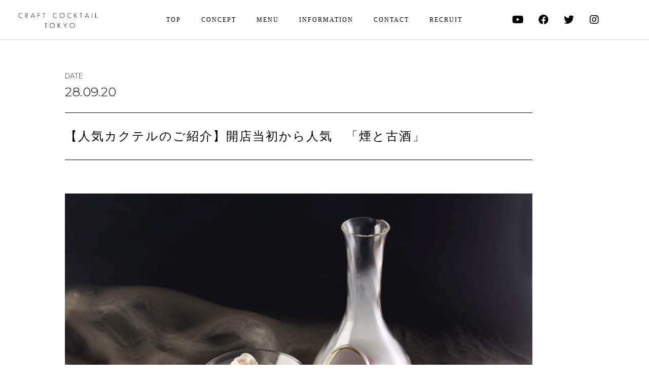

--- FILE ---
content_type: text/html; charset=UTF-8
request_url: https://craftcocktail.jp/blog/%E3%80%90%E4%BA%BA%E6%B0%97%E3%82%AB%E3%82%AF%E3%83%86%E3%83%AB%E3%81%AE%E3%81%94%E7%B4%B9%E4%BB%8B%E3%80%91%E9%96%8B%E5%BA%97%E5%BD%93%E5%88%9D%E3%81%8B%E3%82%89%E4%BA%BA%E6%B0%97%E3%80%80%E3%80%8C/
body_size: 11096
content:
<!doctype html>
<html lang="ja">
<head>
	<meta charset="UTF-8">
		<meta name="viewport" content="width=device-width, initial-scale=1">
	<link rel="profile" href="http://gmpg.org/xfn/11">
	<title>【人気カクテルのご紹介】開店当初から人気　「煙と古酒」 &#8211; 進化系創作カクテルバーCRAFT COCKTAIL TOKYO（クラフトカクテルトーキョー）</title>
<link rel='dns-prefetch' href='//s.w.org' />
<link rel="alternate" type="application/rss+xml" title="進化系創作カクテルバーCRAFT COCKTAIL TOKYO（クラフトカクテルトーキョー） &raquo; フィード" href="https://craftcocktail.jp/feed/" />
<link rel="alternate" type="application/rss+xml" title="進化系創作カクテルバーCRAFT COCKTAIL TOKYO（クラフトカクテルトーキョー） &raquo; コメントフィード" href="https://craftcocktail.jp/comments/feed/" />
<link rel="alternate" type="application/rss+xml" title="進化系創作カクテルバーCRAFT COCKTAIL TOKYO（クラフトカクテルトーキョー） &raquo; 【人気カクテルのご紹介】開店当初から人気　「煙と古酒」 のコメントのフィード" href="https://craftcocktail.jp/blog/%e3%80%90%e4%ba%ba%e6%b0%97%e3%82%ab%e3%82%af%e3%83%86%e3%83%ab%e3%81%ae%e3%81%94%e7%b4%b9%e4%bb%8b%e3%80%91%e9%96%8b%e5%ba%97%e5%bd%93%e5%88%9d%e3%81%8b%e3%82%89%e4%ba%ba%e6%b0%97%e3%80%80%e3%80%8c/feed/" />
		<script type="text/javascript">
			window._wpemojiSettings = {"baseUrl":"https:\/\/s.w.org\/images\/core\/emoji\/13.0.0\/72x72\/","ext":".png","svgUrl":"https:\/\/s.w.org\/images\/core\/emoji\/13.0.0\/svg\/","svgExt":".svg","source":{"concatemoji":"https:\/\/craftcocktail.jp\/wp-includes\/js\/wp-emoji-release.min.js?ver=5.5.17"}};
			!function(e,a,t){var n,r,o,i=a.createElement("canvas"),p=i.getContext&&i.getContext("2d");function s(e,t){var a=String.fromCharCode;p.clearRect(0,0,i.width,i.height),p.fillText(a.apply(this,e),0,0);e=i.toDataURL();return p.clearRect(0,0,i.width,i.height),p.fillText(a.apply(this,t),0,0),e===i.toDataURL()}function c(e){var t=a.createElement("script");t.src=e,t.defer=t.type="text/javascript",a.getElementsByTagName("head")[0].appendChild(t)}for(o=Array("flag","emoji"),t.supports={everything:!0,everythingExceptFlag:!0},r=0;r<o.length;r++)t.supports[o[r]]=function(e){if(!p||!p.fillText)return!1;switch(p.textBaseline="top",p.font="600 32px Arial",e){case"flag":return s([127987,65039,8205,9895,65039],[127987,65039,8203,9895,65039])?!1:!s([55356,56826,55356,56819],[55356,56826,8203,55356,56819])&&!s([55356,57332,56128,56423,56128,56418,56128,56421,56128,56430,56128,56423,56128,56447],[55356,57332,8203,56128,56423,8203,56128,56418,8203,56128,56421,8203,56128,56430,8203,56128,56423,8203,56128,56447]);case"emoji":return!s([55357,56424,8205,55356,57212],[55357,56424,8203,55356,57212])}return!1}(o[r]),t.supports.everything=t.supports.everything&&t.supports[o[r]],"flag"!==o[r]&&(t.supports.everythingExceptFlag=t.supports.everythingExceptFlag&&t.supports[o[r]]);t.supports.everythingExceptFlag=t.supports.everythingExceptFlag&&!t.supports.flag,t.DOMReady=!1,t.readyCallback=function(){t.DOMReady=!0},t.supports.everything||(n=function(){t.readyCallback()},a.addEventListener?(a.addEventListener("DOMContentLoaded",n,!1),e.addEventListener("load",n,!1)):(e.attachEvent("onload",n),a.attachEvent("onreadystatechange",function(){"complete"===a.readyState&&t.readyCallback()})),(n=t.source||{}).concatemoji?c(n.concatemoji):n.wpemoji&&n.twemoji&&(c(n.twemoji),c(n.wpemoji)))}(window,document,window._wpemojiSettings);
		</script>
		<style type="text/css">
img.wp-smiley,
img.emoji {
	display: inline !important;
	border: none !important;
	box-shadow: none !important;
	height: 1em !important;
	width: 1em !important;
	margin: 0 .07em !important;
	vertical-align: -0.1em !important;
	background: none !important;
	padding: 0 !important;
}
</style>
	<link rel='stylesheet' id='sb_instagram_styles-css'  href='https://craftcocktail.jp/wp-content/plugins/instagram-feed/css/sbi-styles.min.css?ver=2.5.4' type='text/css' media='all' />
<link rel='stylesheet' id='wp-block-library-css'  href='https://craftcocktail.jp/wp-includes/css/dist/block-library/style.min.css?ver=5.5.17' type='text/css' media='all' />
<link rel='stylesheet' id='contact-form-7-css'  href='https://craftcocktail.jp/wp-content/plugins/contact-form-7/includes/css/styles.css?ver=5.4.1' type='text/css' media='all' />
<link rel='stylesheet' id='wp-pagenavi-css'  href='https://craftcocktail.jp/wp-content/plugins/wp-pagenavi/pagenavi-css.css?ver=2.70' type='text/css' media='all' />
<link rel='stylesheet' id='hello-elementor-css'  href='https://craftcocktail.jp/wp-content/themes/hello-elementor/style.min.css?ver=2.2.0' type='text/css' media='all' />
<link rel='stylesheet' id='hello-elementor-theme-style-css'  href='https://craftcocktail.jp/wp-content/themes/hello-elementor/theme.min.css?ver=2.2.0' type='text/css' media='all' />
<link rel='stylesheet' id='elementor-icons-css'  href='https://craftcocktail.jp/wp-content/plugins/elementor/assets/lib/eicons/css/elementor-icons.min.css?ver=5.9.1' type='text/css' media='all' />
<link rel='stylesheet' id='elementor-animations-css'  href='https://craftcocktail.jp/wp-content/plugins/elementor/assets/lib/animations/animations.min.css?ver=3.0.14' type='text/css' media='all' />
<link rel='stylesheet' id='elementor-frontend-legacy-css'  href='https://craftcocktail.jp/wp-content/plugins/elementor/assets/css/frontend-legacy.min.css?ver=3.0.14' type='text/css' media='all' />
<link rel='stylesheet' id='elementor-frontend-css'  href='https://craftcocktail.jp/wp-content/plugins/elementor/assets/css/frontend.min.css?ver=3.0.14' type='text/css' media='all' />
<link rel='stylesheet' id='elementor-post-4495-css'  href='https://craftcocktail.jp/wp-content/uploads/elementor/css/post-4495.css?ver=1606440200' type='text/css' media='all' />
<link rel='stylesheet' id='elementor-pro-css'  href='https://craftcocktail.jp/wp-content/plugins/elementor-pro/assets/css/frontend.min.css?ver=3.0.8' type='text/css' media='all' />
<link rel='stylesheet' id='elementor-global-css'  href='https://craftcocktail.jp/wp-content/uploads/elementor/css/global.css?ver=1606440200' type='text/css' media='all' />
<link rel='stylesheet' id='elementor-post-4610-css'  href='https://craftcocktail.jp/wp-content/uploads/elementor/css/post-4610.css?ver=1606440200' type='text/css' media='all' />
<link rel='stylesheet' id='elementor-post-4906-css'  href='https://craftcocktail.jp/wp-content/uploads/elementor/css/post-4906.css?ver=1634641689' type='text/css' media='all' />
<link rel='stylesheet' id='elementor-post-4797-css'  href='https://craftcocktail.jp/wp-content/uploads/elementor/css/post-4797.css?ver=1606441597' type='text/css' media='all' />
<link rel='stylesheet' id='google-fonts-1-css'  href='https://fonts.googleapis.com/css?family=Roboto%3A100%2C100italic%2C200%2C200italic%2C300%2C300italic%2C400%2C400italic%2C500%2C500italic%2C600%2C600italic%2C700%2C700italic%2C800%2C800italic%2C900%2C900italic%7CRoboto+Slab%3A100%2C100italic%2C200%2C200italic%2C300%2C300italic%2C400%2C400italic%2C500%2C500italic%2C600%2C600italic%2C700%2C700italic%2C800%2C800italic%2C900%2C900italic%7CMontserrat%3A100%2C100italic%2C200%2C200italic%2C300%2C300italic%2C400%2C400italic%2C500%2C500italic%2C600%2C600italic%2C700%2C700italic%2C800%2C800italic%2C900%2C900italic&#038;ver=5.5.17' type='text/css' media='all' />
<link rel='stylesheet' id='elementor-icons-shared-0-css'  href='https://craftcocktail.jp/wp-content/plugins/elementor/assets/lib/font-awesome/css/fontawesome.min.css?ver=5.12.0' type='text/css' media='all' />
<link rel='stylesheet' id='elementor-icons-fa-brands-css'  href='https://craftcocktail.jp/wp-content/plugins/elementor/assets/lib/font-awesome/css/brands.min.css?ver=5.12.0' type='text/css' media='all' />
<link rel="https://api.w.org/" href="https://craftcocktail.jp/wp-json/" /><link rel="alternate" type="application/json" href="https://craftcocktail.jp/wp-json/wp/v2/posts/3471" /><link rel="EditURI" type="application/rsd+xml" title="RSD" href="https://craftcocktail.jp/xmlrpc.php?rsd" />
<link rel="wlwmanifest" type="application/wlwmanifest+xml" href="https://craftcocktail.jp/wp-includes/wlwmanifest.xml" /> 
<link rel='prev' title='【新宿店】臨時休業のお知らせ' href='https://craftcocktail.jp/blog/%e3%80%90%e6%96%b0%e5%ae%bf%e5%ba%97%e3%80%91%e8%87%a8%e6%99%82%e4%bc%91%e6%a5%ad%e3%81%ae%e3%81%8a%e7%9f%a5%e3%82%89%e3%81%9b/' />
<link rel='next' title='秋の学割キャンペーンスタート' href='https://craftcocktail.jp/blog/%e7%a7%8b%e3%81%ae%e5%ad%a6%e5%89%b2%e3%82%ad%e3%83%a3%e3%83%b3%e3%83%9a%e3%83%bc%e3%83%b3%e3%82%b9%e3%82%bf%e3%83%bc%e3%83%88/' />
<meta name="generator" content="WordPress 5.5.17" />
<link rel="canonical" href="https://craftcocktail.jp/blog/%e3%80%90%e4%ba%ba%e6%b0%97%e3%82%ab%e3%82%af%e3%83%86%e3%83%ab%e3%81%ae%e3%81%94%e7%b4%b9%e4%bb%8b%e3%80%91%e9%96%8b%e5%ba%97%e5%bd%93%e5%88%9d%e3%81%8b%e3%82%89%e4%ba%ba%e6%b0%97%e3%80%80%e3%80%8c/" />
<link rel='shortlink' href='https://craftcocktail.jp/?p=3471' />
<link rel="alternate" type="application/json+oembed" href="https://craftcocktail.jp/wp-json/oembed/1.0/embed?url=https%3A%2F%2Fcraftcocktail.jp%2Fblog%2F%25e3%2580%2590%25e4%25ba%25ba%25e6%25b0%2597%25e3%2582%25ab%25e3%2582%25af%25e3%2583%2586%25e3%2583%25ab%25e3%2581%25ae%25e3%2581%2594%25e7%25b4%25b9%25e4%25bb%258b%25e3%2580%2591%25e9%2596%258b%25e5%25ba%2597%25e5%25bd%2593%25e5%2588%259d%25e3%2581%258b%25e3%2582%2589%25e4%25ba%25ba%25e6%25b0%2597%25e3%2580%2580%25e3%2580%258c%2F" />
<link rel="alternate" type="text/xml+oembed" href="https://craftcocktail.jp/wp-json/oembed/1.0/embed?url=https%3A%2F%2Fcraftcocktail.jp%2Fblog%2F%25e3%2580%2590%25e4%25ba%25ba%25e6%25b0%2597%25e3%2582%25ab%25e3%2582%25af%25e3%2583%2586%25e3%2583%25ab%25e3%2581%25ae%25e3%2581%2594%25e7%25b4%25b9%25e4%25bb%258b%25e3%2580%2591%25e9%2596%258b%25e5%25ba%2597%25e5%25bd%2593%25e5%2588%259d%25e3%2581%258b%25e3%2582%2589%25e4%25ba%25ba%25e6%25b0%2597%25e3%2580%2580%25e3%2580%258c%2F&#038;format=xml" />
<meta name="generator" content="Site Kit by Google 1.33.0" /><!-- Google Tag Manager added by Site Kit -->
<script>
( function( w, d, s, l, i ) {
	w[l] = w[l] || [];
	w[l].push( {'gtm.start': new Date().getTime(), event: 'gtm.js'} );
	var f = d.getElementsByTagName( s )[0],
		j = d.createElement( s ), dl = l != 'dataLayer' ? '&l=' + l : '';
	j.async = true;
	j.src = 'https://www.googletagmanager.com/gtm.js?id=' + i + dl;
	f.parentNode.insertBefore( j, f );
} )( window, document, 'script', 'dataLayer', 'GTM-WRMR942' );
</script>
<!-- End Google Tag Manager -->
		<!-- ## NXS/OG ## --><!-- ## NXSOGTAGS ## --><!-- ## NXS/OG ## -->
</head>
<body class="post-template-default single single-post postid-3471 single-format-standard elementor-default elementor-kit-4495 elementor-page-4797">

		<!-- Google Tag Manager (noscript) added by Site Kit -->
		<noscript>
			<iframe src="https://www.googletagmanager.com/ns.html?id=GTM-WRMR942" height="0" width="0" style="display:none;visibility:hidden"></iframe>
		</noscript>
		<!-- End Google Tag Manager (noscript) -->
				<div data-elementor-type="header" data-elementor-id="4610" class="elementor elementor-4610 elementor-location-header" data-elementor-settings="[]">
		<div class="elementor-section-wrap">
					<header class="elementor-section elementor-top-section elementor-element elementor-element-61e445a5 elementor-section-full_width elementor-section-content-middle elementor-section-height-default elementor-section-height-default" data-id="61e445a5" data-element_type="section" data-settings="{&quot;background_background&quot;:&quot;classic&quot;}">
						<div class="elementor-container elementor-column-gap-default">
							<div class="elementor-row">
					<div class="elementor-column elementor-col-33 elementor-top-column elementor-element elementor-element-1b19757f" data-id="1b19757f" data-element_type="column">
			<div class="elementor-column-wrap elementor-element-populated">
							<div class="elementor-widget-wrap">
						<div class="elementor-element elementor-element-413cfe3f elementor-widget elementor-widget-image" data-id="413cfe3f" data-element_type="widget" data-widget_type="image.default">
				<div class="elementor-widget-container">
					<div class="elementor-image">
											<a href="https://craftcocktail.jp/">
							<img width="592" height="158" src="https://craftcocktail.jp/wp-content/uploads/2020/11/622a7be09b0dc04bb6e6b203d7ea8a24.png" class="attachment-large size-large" alt="" loading="lazy" srcset="https://craftcocktail.jp/wp-content/uploads/2020/11/622a7be09b0dc04bb6e6b203d7ea8a24.png 592w, https://craftcocktail.jp/wp-content/uploads/2020/11/622a7be09b0dc04bb6e6b203d7ea8a24-300x80.png 300w" sizes="(max-width: 592px) 100vw, 592px" />								</a>
											</div>
				</div>
				</div>
						</div>
					</div>
		</div>
				<div class="elementor-column elementor-col-33 elementor-top-column elementor-element elementor-element-11716219" data-id="11716219" data-element_type="column">
			<div class="elementor-column-wrap elementor-element-populated">
							<div class="elementor-widget-wrap">
						<div class="elementor-element elementor-element-64634307 elementor-nav-menu__align-right elementor-nav-menu--indicator-none elementor-nav-menu--stretch elementor-nav-menu--dropdown-tablet elementor-nav-menu__text-align-aside elementor-nav-menu--toggle elementor-nav-menu--burger elementor-widget elementor-widget-nav-menu" data-id="64634307" data-element_type="widget" data-settings="{&quot;full_width&quot;:&quot;stretch&quot;,&quot;layout&quot;:&quot;horizontal&quot;,&quot;toggle&quot;:&quot;burger&quot;}" data-widget_type="nav-menu.default">
				<div class="elementor-widget-container">
						<nav role="navigation" class="elementor-nav-menu--main elementor-nav-menu__container elementor-nav-menu--layout-horizontal e--pointer-text e--animation-float"><ul id="menu-1-64634307" class="elementor-nav-menu"><li class="menu-item menu-item-type-post_type menu-item-object-page menu-item-home menu-item-4449"><a href="https://craftcocktail.jp/" class="elementor-item">TOP</a></li>
<li class="menu-item menu-item-type-post_type menu-item-object-page menu-item-4448"><a href="https://craftcocktail.jp/concept/" class="elementor-item">CONCEPT</a></li>
<li class="menu-item menu-item-type-post_type menu-item-object-page menu-item-4447"><a href="https://craftcocktail.jp/menu/" class="elementor-item">MENU</a></li>
<li class="menu-item menu-item-type-post_type menu-item-object-page menu-item-4446"><a href="https://craftcocktail.jp/information/" class="elementor-item">INFORMATION</a></li>
<li class="menu-item menu-item-type-post_type menu-item-object-page menu-item-4445"><a href="https://craftcocktail.jp/contact/" class="elementor-item">CONTACT</a></li>
<li class="menu-item menu-item-type-post_type menu-item-object-page menu-item-5797"><a href="https://craftcocktail.jp/recruit/" class="elementor-item">RECRUIT</a></li>
</ul></nav>
					<div class="elementor-menu-toggle" role="button" tabindex="0" aria-label="Menu Toggle" aria-expanded="false">
			<i class="eicon-menu-bar" aria-hidden="true"></i>
			<span class="elementor-screen-only">Menu</span>
		</div>
			<nav class="elementor-nav-menu--dropdown elementor-nav-menu__container" role="navigation" aria-hidden="true"><ul id="menu-2-64634307" class="elementor-nav-menu"><li class="menu-item menu-item-type-post_type menu-item-object-page menu-item-home menu-item-4449"><a href="https://craftcocktail.jp/" class="elementor-item">TOP</a></li>
<li class="menu-item menu-item-type-post_type menu-item-object-page menu-item-4448"><a href="https://craftcocktail.jp/concept/" class="elementor-item">CONCEPT</a></li>
<li class="menu-item menu-item-type-post_type menu-item-object-page menu-item-4447"><a href="https://craftcocktail.jp/menu/" class="elementor-item">MENU</a></li>
<li class="menu-item menu-item-type-post_type menu-item-object-page menu-item-4446"><a href="https://craftcocktail.jp/information/" class="elementor-item">INFORMATION</a></li>
<li class="menu-item menu-item-type-post_type menu-item-object-page menu-item-4445"><a href="https://craftcocktail.jp/contact/" class="elementor-item">CONTACT</a></li>
<li class="menu-item menu-item-type-post_type menu-item-object-page menu-item-5797"><a href="https://craftcocktail.jp/recruit/" class="elementor-item">RECRUIT</a></li>
</ul></nav>
				</div>
				</div>
						</div>
					</div>
		</div>
				<div class="elementor-column elementor-col-33 elementor-top-column elementor-element elementor-element-56a5f6a0 elementor-hidden-phone" data-id="56a5f6a0" data-element_type="column">
			<div class="elementor-column-wrap elementor-element-populated">
							<div class="elementor-widget-wrap">
						<div class="elementor-element elementor-element-2ce967a0 elementor-shape-rounded elementor-grid-0 elementor-widget elementor-widget-social-icons" data-id="2ce967a0" data-element_type="widget" data-widget_type="social-icons.default">
				<div class="elementor-widget-container">
					<div class="elementor-social-icons-wrapper elementor-grid">
							<div class="elementor-grid-item">
					<a class="elementor-icon elementor-social-icon elementor-social-icon-youtube elementor-repeater-item-cc5c30b" href="https://www.youtube.com/channel/UCciS2PteEXK-GSO6nU6aiZA" target="_blank">
						<span class="elementor-screen-only">Youtube</span>
						<i class="fab fa-youtube"></i>					</a>
				</div>
							<div class="elementor-grid-item">
					<a class="elementor-icon elementor-social-icon elementor-social-icon-facebook elementor-repeater-item-9be016a" href="https://www.facebook.com/CRAFT-COCKTAIL-TOKYO-1832882673635530" target="_blank">
						<span class="elementor-screen-only">Facebook</span>
						<i class="fab fa-facebook"></i>					</a>
				</div>
							<div class="elementor-grid-item">
					<a class="elementor-icon elementor-social-icon elementor-social-icon-twitter elementor-repeater-item-b9db5e8" href="https://twitter.com/C_COCKTAIL_TKY" target="_blank">
						<span class="elementor-screen-only">Twitter</span>
						<i class="fab fa-twitter"></i>					</a>
				</div>
							<div class="elementor-grid-item">
					<a class="elementor-icon elementor-social-icon elementor-social-icon-instagram elementor-repeater-item-b4ebd82" href="https://www.instagram.com/craft_cocktail_tokyo/" target="_blank">
						<span class="elementor-screen-only">Instagram</span>
						<i class="fab fa-instagram"></i>					</a>
				</div>
					</div>
				</div>
				</div>
						</div>
					</div>
		</div>
								</div>
					</div>
		</header>
				</div>
		</div>
				<div data-elementor-type="single-post" data-elementor-id="4797" class="elementor elementor-4797 elementor-location-single post-3471 post type-post status-publish format-standard hentry category-blog" data-elementor-settings="[]">
		<div class="elementor-section-wrap">
					<section class="elementor-section elementor-top-section elementor-element elementor-element-f8e02a4 elementor-section-full_width elementor-section-height-default elementor-section-height-default" data-id="f8e02a4" data-element_type="section">
						<div class="elementor-container elementor-column-gap-default">
							<div class="elementor-row">
					<div class="elementor-column elementor-col-100 elementor-top-column elementor-element elementor-element-60c37b4c" data-id="60c37b4c" data-element_type="column">
			<div class="elementor-column-wrap elementor-element-populated">
							<div class="elementor-widget-wrap">
						<div class="elementor-element elementor-element-1ef065cb elementor-widget elementor-widget-heading" data-id="1ef065cb" data-element_type="widget" data-widget_type="heading.default">
				<div class="elementor-widget-container">
			<h2 class="elementor-heading-title elementor-size-default">Date</h2>		</div>
				</div>
				<div class="elementor-element elementor-element-53bd1ae7 elementor-align-left elementor-mobile-align-left elementor-widget elementor-widget-post-info" data-id="53bd1ae7" data-element_type="widget" data-widget_type="post-info.default">
				<div class="elementor-widget-container">
					<ul class="elementor-inline-items elementor-icon-list-items elementor-post-info">
					<li class="elementor-icon-list-item elementor-repeater-item-fe196bd elementor-inline-item" itemprop="datePublished">
													<span class="elementor-icon-list-text elementor-post-info__item elementor-post-info__item--type-date">
										28.09.20					</span>
								</li>
				</ul>
				</div>
				</div>
				<div class="elementor-element elementor-element-02bf93d elementor-widget-divider--view-line elementor-widget elementor-widget-divider" data-id="02bf93d" data-element_type="widget" data-widget_type="divider.default">
				<div class="elementor-widget-container">
					<div class="elementor-divider">
			<span class="elementor-divider-separator">
						</span>
		</div>
				</div>
				</div>
				<div class="elementor-element elementor-element-4d5f2fb4 elementor-widget elementor-widget-text-editor" data-id="4d5f2fb4" data-element_type="widget" data-widget_type="text-editor.default">
				<div class="elementor-widget-container">
					<div class="elementor-text-editor elementor-clearfix">【人気カクテルのご紹介】開店当初から人気　「煙と古酒」</div>
				</div>
				</div>
				<div class="elementor-element elementor-element-b487e92 elementor-widget-divider--view-line elementor-widget elementor-widget-divider" data-id="b487e92" data-element_type="widget" data-widget_type="divider.default">
				<div class="elementor-widget-container">
					<div class="elementor-divider">
			<span class="elementor-divider-separator">
						</span>
		</div>
				</div>
				</div>
						</div>
					</div>
		</div>
								</div>
					</div>
		</section>
				<section class="elementor-section elementor-top-section elementor-element elementor-element-c1861cc elementor-section-full_width elementor-section-height-default elementor-section-height-default" data-id="c1861cc" data-element_type="section">
						<div class="elementor-container elementor-column-gap-default">
							<div class="elementor-row">
					<div class="elementor-column elementor-col-100 elementor-top-column elementor-element elementor-element-d5320d7" data-id="d5320d7" data-element_type="column">
			<div class="elementor-column-wrap elementor-element-populated">
							<div class="elementor-widget-wrap">
						<div class="elementor-element elementor-element-3796ed6a elementor-widget elementor-widget-theme-post-content" data-id="3796ed6a" data-element_type="widget" data-widget_type="theme-post-content.default">
				<div class="elementor-widget-container">
			<p><img loading="lazy" class="aligncenter size-full wp-image-227" src="https://craftcocktail.jp/wp-content/uploads/2017/05/th_0124s.jpg" alt="" width="2000" height="1333" srcset="https://craftcocktail.jp/wp-content/uploads/2017/05/th_0124s.jpg 2000w, https://craftcocktail.jp/wp-content/uploads/2017/05/th_0124s-300x200.jpg 300w, https://craftcocktail.jp/wp-content/uploads/2017/05/th_0124s-768x512.jpg 768w, https://craftcocktail.jp/wp-content/uploads/2017/05/th_0124s-1024x682.jpg 1024w" sizes="(max-width: 2000px) 100vw, 2000px" /></p>
<p>みなさん、こんにちは！CRAFT COCKTAILTOKYO運営事務局です。</p>
<p>今回ご紹介するのは当店で大人気なカクテルです。</p>
<p>寒梅酒造が手がける10年熟成の山廃古酒を瞬間燻製機で燻したカクテル、熟成古酒のコクと旨味がオークチップの煙と絶妙にマッチング。</p>
<p>&nbsp;</p>
<p>【新型コロナウイルス感染症対策】<br />
当店は下記対策を講じつつ営業をしております。<br />
・お客様入店時の手指消毒<br />
・スタッフのマスク着用、定期的な手洗い消毒・体調管理<br />
・ご案内座席の調整（ソーシャルディスタンス）<br />
・共有部の消毒・常時換気</p>
<p>【店舗情報】<br />
・CRAFT COCKTAILTOKYO<br />
会員制のため、住所非公開となります。</p>
<p>・CRAFT COCKTAIL TOKYO<br />
住所：東京都豊島区池袋2-53-10 第10松本ビル 7F<br />
電話：0359246844<br />
【食べログ】<a href="https://tabelog.com/tokyo/A1305/A130501/13234055/">https://tabelog.com/tokyo/A1305/A130501/13234055/</a><br />
【Twitter】<a href="https://twitter.com/C_COCKTAIL_INFO">https://twitter.com/C_COCKTAIL_INFO</a><br />
【Instagram】<a href="https://www.instagram.com/craft_cocktail_tokyo/">https://www.instagram.com/craft_cocktail_tokyo/</a><br />
【最新情報】<a href="https://g.page/cocktail-ikebukuro?share">https://g.page/cocktail-ikebukuro?share</a></p>
<p><a href="https://craftcocktail.jp/admission/" target="_blank" rel="noopener noreferrer"><img loading="lazy" class="aligncenter size-full wp-image-149" src="https://craftcocktail.jp/wp-content/uploads/2017/02/craftcocktail_membership.jpg" alt="" width="750" height="415" srcset="https://craftcocktail.jp/wp-content/uploads/2017/02/craftcocktail_membership.jpg 750w, https://craftcocktail.jp/wp-content/uploads/2017/02/craftcocktail_membership-300x166.jpg 300w" sizes="(max-width: 750px) 100vw, 750px" /></a></p>
		</div>
				</div>
				<div class="elementor-element elementor-element-fe53c53 elementor-widget-divider--view-line elementor-widget elementor-widget-divider" data-id="fe53c53" data-element_type="widget" data-widget_type="divider.default">
				<div class="elementor-widget-container">
					<div class="elementor-divider">
			<span class="elementor-divider-separator">
						</span>
		</div>
				</div>
				</div>
						</div>
					</div>
		</div>
								</div>
					</div>
		</section>
				<section class="elementor-section elementor-top-section elementor-element elementor-element-62e05143 elementor-section-full_width elementor-section-height-default elementor-section-height-default" data-id="62e05143" data-element_type="section">
						<div class="elementor-container elementor-column-gap-default">
							<div class="elementor-row">
					<div class="elementor-column elementor-col-100 elementor-top-column elementor-element elementor-element-6555968" data-id="6555968" data-element_type="column">
			<div class="elementor-column-wrap elementor-element-populated">
							<div class="elementor-widget-wrap">
						<div class="elementor-element elementor-element-44ee4d4f elementor-widget elementor-widget-heading" data-id="44ee4d4f" data-element_type="widget" data-widget_type="heading.default">
				<div class="elementor-widget-container">
			<h2 class="elementor-heading-title elementor-size-default">More
<br><b>articles</b></h2>		</div>
				</div>
				<div class="elementor-element elementor-element-4973cd5f elementor-posts__hover-none elementor-grid-tablet-1 elementor-grid-3 elementor-grid-mobile-1 elementor-posts--thumbnail-top elementor-widget elementor-widget-posts" data-id="4973cd5f" data-element_type="widget" data-settings="{&quot;cards_row_gap&quot;:{&quot;unit&quot;:&quot;px&quot;,&quot;size&quot;:20,&quot;sizes&quot;:[]},&quot;cards_columns_tablet&quot;:&quot;1&quot;,&quot;cards_columns&quot;:&quot;3&quot;,&quot;cards_columns_mobile&quot;:&quot;1&quot;}" data-widget_type="posts.cards">
				<div class="elementor-widget-container">
					<div class="elementor-posts-container elementor-posts elementor-posts--skin-cards elementor-grid">
				<article class="elementor-post elementor-grid-item post-5955 post type-post status-publish format-standard hentry category-blog">
			<div class="elementor-post__card">
				<div class="elementor-post__text">
				<h3 class="elementor-post__title">
			<a href="https://craftcocktail.jp/blog/%e3%80%90%e6%9c%ac%e6%97%a5%e6%8f%90%e4%be%9b%e9%96%8b%e5%a7%8b%e3%80%91%e6%97%ac%e3%81%ae%e5%91%b3%e8%a6%9a%e3%82%92%e6%a5%bd%e3%81%97%e3%82%80%e9%80%b2%e5%8c%96%e7%b3%bb%e5%89%b5%e4%bd%9c%e3%82%ab/" >
				【本日提供開始】旬の味覚を楽しむ進化系創作カクテル。CRAFT COCKTAIL TOKYOの旬の梨を使用したフルーツカクテルなど全2種類が9月16日より期間限定で提供開始。			</a>
		</h3>
				</div>
				<div class="elementor-post__meta-data">
					<span class="elementor-post-date">
			9月 16, 2022		</span>
				</div>
					</div>
		</article>
				<article class="elementor-post elementor-grid-item post-5945 post type-post status-publish format-standard has-post-thumbnail hentry category-blog">
			<div class="elementor-post__card">
				<a class="elementor-post__thumbnail__link" href="https://craftcocktail.jp/blog/%e5%b9%b3%e6%97%a517%e6%99%82%e3%80%9c20%e6%99%82%e3%81%be%e3%81%a7%e3%81%ae%e5%85%a5%e5%ba%97%e3%81%8c%e3%81%8a%e5%be%97%ef%bc%81%e3%82%ab%e3%82%af%e3%83%86%e3%83%ab%e9%a3%b2%e3%81%bf%e6%94%be/" >
			<div class="elementor-post__thumbnail"><img width="1040" height="1040" src="https://craftcocktail.jp/wp-content/uploads/2022/08/593b36f9196abaedea3fb58b2fac04f3.png" class="attachment-full size-full" alt="" loading="lazy" srcset="https://craftcocktail.jp/wp-content/uploads/2022/08/593b36f9196abaedea3fb58b2fac04f3.png 1040w, https://craftcocktail.jp/wp-content/uploads/2022/08/593b36f9196abaedea3fb58b2fac04f3-300x300.png 300w, https://craftcocktail.jp/wp-content/uploads/2022/08/593b36f9196abaedea3fb58b2fac04f3-1024x1024.png 1024w, https://craftcocktail.jp/wp-content/uploads/2022/08/593b36f9196abaedea3fb58b2fac04f3-150x150.png 150w, https://craftcocktail.jp/wp-content/uploads/2022/08/593b36f9196abaedea3fb58b2fac04f3-768x768.png 768w" sizes="(max-width: 1040px) 100vw, 1040px" /></div>
		</a>
				<div class="elementor-post__text">
				<h3 class="elementor-post__title">
			<a href="https://craftcocktail.jp/blog/%e5%b9%b3%e6%97%a517%e6%99%82%e3%80%9c20%e6%99%82%e3%81%be%e3%81%a7%e3%81%ae%e5%85%a5%e5%ba%97%e3%81%8c%e3%81%8a%e5%be%97%ef%bc%81%e3%82%ab%e3%82%af%e3%83%86%e3%83%ab%e9%a3%b2%e3%81%bf%e6%94%be/" >
				平日17時〜20時までの入店がお得！カクテル飲み放題を9月1日〜9月16日まで期間限定開催			</a>
		</h3>
				</div>
				<div class="elementor-post__meta-data">
					<span class="elementor-post-date">
			8月 26, 2022		</span>
				</div>
					</div>
		</article>
				<article class="elementor-post elementor-grid-item post-5935 post type-post status-publish format-standard has-post-thumbnail hentry category-blog">
			<div class="elementor-post__card">
				<a class="elementor-post__thumbnail__link" href="https://craftcocktail.jp/blog/%e3%80%90%e6%96%b0%e4%bd%9c%e3%80%91%e5%a4%8f%e9%99%90%e5%ae%9a%e3%82%ab%e3%82%af%e3%83%86%e3%83%ab%e7%ac%ac2%e5%bc%be%ef%bc%81%e6%ae%8b%e6%9a%91%e3%82%92%e5%90%b9%e3%81%8d%e9%a3%9b%e3%81%b0%e3%81%99/" >
			<div class="elementor-post__thumbnail"><img width="1920" height="1280" src="https://craftcocktail.jp/wp-content/uploads/2022/08/IMG_9088.png" class="attachment-full size-full" alt="" loading="lazy" srcset="https://craftcocktail.jp/wp-content/uploads/2022/08/IMG_9088.png 1920w, https://craftcocktail.jp/wp-content/uploads/2022/08/IMG_9088-300x200.png 300w, https://craftcocktail.jp/wp-content/uploads/2022/08/IMG_9088-1024x683.png 1024w, https://craftcocktail.jp/wp-content/uploads/2022/08/IMG_9088-768x512.png 768w, https://craftcocktail.jp/wp-content/uploads/2022/08/IMG_9088-1536x1024.png 1536w" sizes="(max-width: 1920px) 100vw, 1920px" /></div>
		</a>
				<div class="elementor-post__text">
				<h3 class="elementor-post__title">
			<a href="https://craftcocktail.jp/blog/%e3%80%90%e6%96%b0%e4%bd%9c%e3%80%91%e5%a4%8f%e9%99%90%e5%ae%9a%e3%82%ab%e3%82%af%e3%83%86%e3%83%ab%e7%ac%ac2%e5%bc%be%ef%bc%81%e6%ae%8b%e6%9a%91%e3%82%92%e5%90%b9%e3%81%8d%e9%a3%9b%e3%81%b0%e3%81%99/" >
				【新作】夏限定カクテル第2弾！残暑を吹き飛ばす爽やかな味わいのカクテル2種が期間限定で新登場！			</a>
		</h3>
				</div>
				<div class="elementor-post__meta-data">
					<span class="elementor-post-date">
			8月 15, 2022		</span>
				</div>
					</div>
		</article>
				</div>
				</div>
				</div>
				<div class="elementor-element elementor-element-938c4e2 elementor-align-center elementor-mobile-align-justify elementor-widget elementor-widget-button" data-id="938c4e2" data-element_type="widget" data-widget_type="button.default">
				<div class="elementor-widget-container">
					<div class="elementor-button-wrapper">
			<a href="https://craftcocktail.jp/information/" class="elementor-button-link elementor-button elementor-size-sm" role="button">
						<span class="elementor-button-content-wrapper">
						<span class="elementor-button-text">記事一覧へ戻る</span>
		</span>
					</a>
		</div>
				</div>
				</div>
						</div>
					</div>
		</div>
								</div>
					</div>
		</section>
				</div>
		</div>
				<div data-elementor-type="footer" data-elementor-id="4906" class="elementor elementor-4906 elementor-location-footer" data-elementor-settings="[]">
		<div class="elementor-section-wrap">
					<section class="elementor-section elementor-top-section elementor-element elementor-element-2e4cd87 elementor-section-boxed elementor-section-height-default elementor-section-height-default" data-id="2e4cd87" data-element_type="section">
						<div class="elementor-container elementor-column-gap-default">
							<div class="elementor-row">
					<div class="elementor-column elementor-col-100 elementor-top-column elementor-element elementor-element-8eed936" data-id="8eed936" data-element_type="column">
			<div class="elementor-column-wrap elementor-element-populated">
							<div class="elementor-widget-wrap">
						<div class="elementor-element elementor-element-48b8223c elementor-nav-menu__align-center elementor-nav-menu--dropdown-none elementor-nav-menu--indicator-classic elementor-widget elementor-widget-nav-menu" data-id="48b8223c" data-element_type="widget" data-settings="{&quot;layout&quot;:&quot;horizontal&quot;}" data-widget_type="nav-menu.default">
				<div class="elementor-widget-container">
						<nav role="navigation" class="elementor-nav-menu--main elementor-nav-menu__container elementor-nav-menu--layout-horizontal e--pointer-text e--animation-sink"><ul id="menu-1-48b8223c" class="elementor-nav-menu"><li class="menu-item menu-item-type-post_type menu-item-object-page menu-item-home menu-item-4449"><a href="https://craftcocktail.jp/" class="elementor-item">TOP</a></li>
<li class="menu-item menu-item-type-post_type menu-item-object-page menu-item-4448"><a href="https://craftcocktail.jp/concept/" class="elementor-item">CONCEPT</a></li>
<li class="menu-item menu-item-type-post_type menu-item-object-page menu-item-4447"><a href="https://craftcocktail.jp/menu/" class="elementor-item">MENU</a></li>
<li class="menu-item menu-item-type-post_type menu-item-object-page menu-item-4446"><a href="https://craftcocktail.jp/information/" class="elementor-item">INFORMATION</a></li>
<li class="menu-item menu-item-type-post_type menu-item-object-page menu-item-4445"><a href="https://craftcocktail.jp/contact/" class="elementor-item">CONTACT</a></li>
<li class="menu-item menu-item-type-post_type menu-item-object-page menu-item-5797"><a href="https://craftcocktail.jp/recruit/" class="elementor-item">RECRUIT</a></li>
</ul></nav>
					<div class="elementor-menu-toggle" role="button" tabindex="0" aria-label="Menu Toggle" aria-expanded="false">
			<i class="eicon-menu-bar" aria-hidden="true"></i>
			<span class="elementor-screen-only">Menu</span>
		</div>
			<nav class="elementor-nav-menu--dropdown elementor-nav-menu__container" role="navigation" aria-hidden="true"><ul id="menu-2-48b8223c" class="elementor-nav-menu"><li class="menu-item menu-item-type-post_type menu-item-object-page menu-item-home menu-item-4449"><a href="https://craftcocktail.jp/" class="elementor-item">TOP</a></li>
<li class="menu-item menu-item-type-post_type menu-item-object-page menu-item-4448"><a href="https://craftcocktail.jp/concept/" class="elementor-item">CONCEPT</a></li>
<li class="menu-item menu-item-type-post_type menu-item-object-page menu-item-4447"><a href="https://craftcocktail.jp/menu/" class="elementor-item">MENU</a></li>
<li class="menu-item menu-item-type-post_type menu-item-object-page menu-item-4446"><a href="https://craftcocktail.jp/information/" class="elementor-item">INFORMATION</a></li>
<li class="menu-item menu-item-type-post_type menu-item-object-page menu-item-4445"><a href="https://craftcocktail.jp/contact/" class="elementor-item">CONTACT</a></li>
<li class="menu-item menu-item-type-post_type menu-item-object-page menu-item-5797"><a href="https://craftcocktail.jp/recruit/" class="elementor-item">RECRUIT</a></li>
</ul></nav>
				</div>
				</div>
				<div class="elementor-element elementor-element-4fa59ca elementor-widget-divider--view-line elementor-widget elementor-widget-divider" data-id="4fa59ca" data-element_type="widget" data-widget_type="divider.default">
				<div class="elementor-widget-container">
					<div class="elementor-divider">
			<span class="elementor-divider-separator">
						</span>
		</div>
				</div>
				</div>
				<div class="elementor-element elementor-element-eae0af7 elementor-widget elementor-widget-image" data-id="eae0af7" data-element_type="widget" data-widget_type="image.default">
				<div class="elementor-widget-container">
					<div class="elementor-image">
										<img width="592" height="158" src="https://craftcocktail.jp/wp-content/uploads/2020/11/622a7be09b0dc04bb6e6b203d7ea8a24.png" class="attachment-large size-large" alt="" loading="lazy" srcset="https://craftcocktail.jp/wp-content/uploads/2020/11/622a7be09b0dc04bb6e6b203d7ea8a24.png 592w, https://craftcocktail.jp/wp-content/uploads/2020/11/622a7be09b0dc04bb6e6b203d7ea8a24-300x80.png 300w" sizes="(max-width: 592px) 100vw, 592px" />											</div>
				</div>
				</div>
				<div class="elementor-element elementor-element-9675a95 elementor-shape-rounded elementor-grid-0 elementor-widget elementor-widget-social-icons" data-id="9675a95" data-element_type="widget" data-widget_type="social-icons.default">
				<div class="elementor-widget-container">
					<div class="elementor-social-icons-wrapper elementor-grid">
							<div class="elementor-grid-item">
					<a class="elementor-icon elementor-social-icon elementor-social-icon-youtube elementor-repeater-item-cc5c30b" href="https://www.youtube.com/channel/UCciS2PteEXK-GSO6nU6aiZA" target="_blank">
						<span class="elementor-screen-only">Youtube</span>
						<i class="fab fa-youtube"></i>					</a>
				</div>
							<div class="elementor-grid-item">
					<a class="elementor-icon elementor-social-icon elementor-social-icon-facebook elementor-repeater-item-9be016a" href="https://www.facebook.com/CRAFT-COCKTAIL-TOKYO-1832882673635530" target="_blank">
						<span class="elementor-screen-only">Facebook</span>
						<i class="fab fa-facebook"></i>					</a>
				</div>
							<div class="elementor-grid-item">
					<a class="elementor-icon elementor-social-icon elementor-social-icon-twitter elementor-repeater-item-b9db5e8" href="https://twitter.com/C_COCKTAIL_TKY" target="_blank">
						<span class="elementor-screen-only">Twitter</span>
						<i class="fab fa-twitter"></i>					</a>
				</div>
							<div class="elementor-grid-item">
					<a class="elementor-icon elementor-social-icon elementor-social-icon-instagram elementor-repeater-item-9169fac" href="https://www.instagram.com/craft_cocktail_tokyo/" target="_blank">
						<span class="elementor-screen-only">Instagram</span>
						<i class="fab fa-instagram"></i>					</a>
				</div>
					</div>
				</div>
				</div>
				<div class="elementor-element elementor-element-61317838 elementor-widget elementor-widget-text-editor" data-id="61317838" data-element_type="widget" data-widget_type="text-editor.default">
				<div class="elementor-widget-container">
					<div class="elementor-text-editor elementor-clearfix"><p>〒171-0014 東京都豊島区池袋2丁目53−10 第10 松本ビル</p><p> Open ：18:00-24:00/L.O.23:30</p></div>
				</div>
				</div>
				<div class="elementor-element elementor-element-64de2b4 elementor-align-center elementor-widget elementor-widget-button" data-id="64de2b4" data-element_type="widget" data-widget_type="button.default">
				<div class="elementor-widget-container">
					<div class="elementor-button-wrapper">
			<a href="https://upstart-tokyo.com/privacypolicy/" class="elementor-button-link elementor-button elementor-size-md" role="button">
						<span class="elementor-button-content-wrapper">
						<span class="elementor-button-text">PRIVACY POLICY</span>
		</span>
					</a>
		</div>
				</div>
				</div>
						</div>
					</div>
		</div>
								</div>
					</div>
		</section>
				</div>
		</div>
		
<!-- Instagram Feed JS -->
<script type="text/javascript">
var sbiajaxurl = "https://craftcocktail.jp/wp-admin/admin-ajax.php";
</script>
<script type='text/javascript' src='https://craftcocktail.jp/wp-includes/js/dist/vendor/wp-polyfill.min.js?ver=7.4.4' id='wp-polyfill-js'></script>
<script type='text/javascript' id='wp-polyfill-js-after'>
( 'fetch' in window ) || document.write( '<script src="https://craftcocktail.jp/wp-includes/js/dist/vendor/wp-polyfill-fetch.min.js?ver=3.0.0"></scr' + 'ipt>' );( document.contains ) || document.write( '<script src="https://craftcocktail.jp/wp-includes/js/dist/vendor/wp-polyfill-node-contains.min.js?ver=3.42.0"></scr' + 'ipt>' );( window.DOMRect ) || document.write( '<script src="https://craftcocktail.jp/wp-includes/js/dist/vendor/wp-polyfill-dom-rect.min.js?ver=3.42.0"></scr' + 'ipt>' );( window.URL && window.URL.prototype && window.URLSearchParams ) || document.write( '<script src="https://craftcocktail.jp/wp-includes/js/dist/vendor/wp-polyfill-url.min.js?ver=3.6.4"></scr' + 'ipt>' );( window.FormData && window.FormData.prototype.keys ) || document.write( '<script src="https://craftcocktail.jp/wp-includes/js/dist/vendor/wp-polyfill-formdata.min.js?ver=3.0.12"></scr' + 'ipt>' );( Element.prototype.matches && Element.prototype.closest ) || document.write( '<script src="https://craftcocktail.jp/wp-includes/js/dist/vendor/wp-polyfill-element-closest.min.js?ver=2.0.2"></scr' + 'ipt>' );
</script>
<script type='text/javascript' id='contact-form-7-js-extra'>
/* <![CDATA[ */
var wpcf7 = {"api":{"root":"https:\/\/craftcocktail.jp\/wp-json\/","namespace":"contact-form-7\/v1"}};
/* ]]> */
</script>
<script type='text/javascript' src='https://craftcocktail.jp/wp-content/plugins/contact-form-7/includes/js/index.js?ver=5.4.1' id='contact-form-7-js'></script>
<script type='text/javascript' src='https://craftcocktail.jp/wp-includes/js/wp-embed.min.js?ver=5.5.17' id='wp-embed-js'></script>
<script type='text/javascript' src='https://craftcocktail.jp/wp-includes/js/jquery/jquery.js?ver=1.12.4-wp' id='jquery-core-js'></script>
<script type='text/javascript' src='https://craftcocktail.jp/wp-content/plugins/elementor-pro/assets/lib/smartmenus/jquery.smartmenus.min.js?ver=1.0.1' id='smartmenus-js'></script>
<script type='text/javascript' src='https://craftcocktail.jp/wp-includes/js/imagesloaded.min.js?ver=4.1.4' id='imagesloaded-js'></script>
<script type='text/javascript' src='https://craftcocktail.jp/wp-content/plugins/elementor/assets/js/frontend-modules.min.js?ver=3.0.14' id='elementor-frontend-modules-js'></script>
<script type='text/javascript' src='https://craftcocktail.jp/wp-content/plugins/elementor-pro/assets/lib/sticky/jquery.sticky.min.js?ver=3.0.8' id='elementor-sticky-js'></script>
<script type='text/javascript' id='elementor-pro-frontend-js-before'>
var ElementorProFrontendConfig = {"ajaxurl":"https:\/\/craftcocktail.jp\/wp-admin\/admin-ajax.php","nonce":"cb1c6072fe","i18n":{"toc_no_headings_found":"No headings were found on this page."},"shareButtonsNetworks":{"facebook":{"title":"Facebook","has_counter":true},"twitter":{"title":"Twitter"},"google":{"title":"Google+","has_counter":true},"linkedin":{"title":"LinkedIn","has_counter":true},"pinterest":{"title":"Pinterest","has_counter":true},"reddit":{"title":"Reddit","has_counter":true},"vk":{"title":"VK","has_counter":true},"odnoklassniki":{"title":"OK","has_counter":true},"tumblr":{"title":"Tumblr"},"digg":{"title":"Digg"},"skype":{"title":"Skype"},"stumbleupon":{"title":"StumbleUpon","has_counter":true},"mix":{"title":"Mix"},"telegram":{"title":"Telegram"},"pocket":{"title":"Pocket","has_counter":true},"xing":{"title":"XING","has_counter":true},"whatsapp":{"title":"WhatsApp"},"email":{"title":"Email"},"print":{"title":"Print"}},"facebook_sdk":{"lang":"ja","app_id":""},"lottie":{"defaultAnimationUrl":"https:\/\/craftcocktail.jp\/wp-content\/plugins\/elementor-pro\/modules\/lottie\/assets\/animations\/default.json"}};
</script>
<script type='text/javascript' src='https://craftcocktail.jp/wp-content/plugins/elementor-pro/assets/js/frontend.min.js?ver=3.0.8' id='elementor-pro-frontend-js'></script>
<script type='text/javascript' src='https://craftcocktail.jp/wp-includes/js/jquery/ui/position.min.js?ver=1.11.4' id='jquery-ui-position-js'></script>
<script type='text/javascript' src='https://craftcocktail.jp/wp-content/plugins/elementor/assets/lib/dialog/dialog.min.js?ver=4.8.1' id='elementor-dialog-js'></script>
<script type='text/javascript' src='https://craftcocktail.jp/wp-content/plugins/elementor/assets/lib/waypoints/waypoints.min.js?ver=4.0.2' id='elementor-waypoints-js'></script>
<script type='text/javascript' src='https://craftcocktail.jp/wp-content/plugins/elementor/assets/lib/swiper/swiper.min.js?ver=5.3.6' id='swiper-js'></script>
<script type='text/javascript' src='https://craftcocktail.jp/wp-content/plugins/elementor/assets/lib/share-link/share-link.min.js?ver=3.0.14' id='share-link-js'></script>
<script type='text/javascript' id='elementor-frontend-js-before'>
var elementorFrontendConfig = {"environmentMode":{"edit":false,"wpPreview":false},"i18n":{"shareOnFacebook":"Facebook \u3067\u5171\u6709","shareOnTwitter":"Twitter \u3067\u5171\u6709","pinIt":"Pin it","download":"\u30c0\u30a6\u30f3\u30ed\u30fc\u30c9","downloadImage":"\u753b\u50cf\u3092\u30c0\u30a6\u30f3\u30ed\u30fc\u30c9","fullscreen":"\u30d5\u30eb\u30b9\u30af\u30ea\u30fc\u30f3","zoom":"\u30ba\u30fc\u30e0","share":"\u30b7\u30a7\u30a2","playVideo":"\u52d5\u753b\u518d\u751f","previous":"\u524d","next":"\u6b21","close":"\u9589\u3058\u308b"},"is_rtl":false,"breakpoints":{"xs":0,"sm":480,"md":768,"lg":1025,"xl":1440,"xxl":1600},"version":"3.0.14","is_static":false,"legacyMode":{"elementWrappers":true},"urls":{"assets":"https:\/\/craftcocktail.jp\/wp-content\/plugins\/elementor\/assets\/"},"settings":{"page":[],"editorPreferences":[]},"kit":{"global_image_lightbox":"yes","lightbox_enable_counter":"yes","lightbox_enable_fullscreen":"yes","lightbox_enable_zoom":"yes","lightbox_enable_share":"yes","lightbox_title_src":"title","lightbox_description_src":"description"},"post":{"id":3471,"title":"%E3%80%90%E4%BA%BA%E6%B0%97%E3%82%AB%E3%82%AF%E3%83%86%E3%83%AB%E3%81%AE%E3%81%94%E7%B4%B9%E4%BB%8B%E3%80%91%E9%96%8B%E5%BA%97%E5%BD%93%E5%88%9D%E3%81%8B%E3%82%89%E4%BA%BA%E6%B0%97%E3%80%80%E3%80%8C%E7%85%99%E3%81%A8%E5%8F%A4%E9%85%92%E3%80%8D%20%E2%80%93%20%E9%80%B2%E5%8C%96%E7%B3%BB%E5%89%B5%E4%BD%9C%E3%82%AB%E3%82%AF%E3%83%86%E3%83%AB%E3%83%90%E3%83%BCCRAFT%20COCKTAIL%20TOKYO%EF%BC%88%E3%82%AF%E3%83%A9%E3%83%95%E3%83%88%E3%82%AB%E3%82%AF%E3%83%86%E3%83%AB%E3%83%88%E3%83%BC%E3%82%AD%E3%83%A7%E3%83%BC%EF%BC%89","excerpt":"","featuredImage":false}};
</script>
<script type='text/javascript' src='https://craftcocktail.jp/wp-content/plugins/elementor/assets/js/frontend.min.js?ver=3.0.14' id='elementor-frontend-js'></script>

</body>
</html>


--- FILE ---
content_type: text/css
request_url: https://craftcocktail.jp/wp-content/uploads/elementor/css/post-4906.css?ver=1634641689
body_size: 749
content:
.elementor-4906 .elementor-element.elementor-element-2e4cd87{padding:50px 0px 0px 0px;}.elementor-4906 .elementor-element.elementor-element-48b8223c .elementor-nav-menu .elementor-item{font-family:"Times New Roman", Sans-serif;font-size:14px;font-weight:200;}.elementor-4906 .elementor-element.elementor-element-48b8223c .elementor-nav-menu--main .elementor-item{color:#000000;padding-left:0px;padding-right:0px;padding-top:0px;padding-bottom:0px;}.elementor-4906 .elementor-element.elementor-element-48b8223c .elementor-nav-menu--main .elementor-item:hover,
					.elementor-4906 .elementor-element.elementor-element-48b8223c .elementor-nav-menu--main .elementor-item.elementor-item-active,
					.elementor-4906 .elementor-element.elementor-element-48b8223c .elementor-nav-menu--main .elementor-item.highlighted,
					.elementor-4906 .elementor-element.elementor-element-48b8223c .elementor-nav-menu--main .elementor-item:focus{color:#000000;}.elementor-4906 .elementor-element.elementor-element-48b8223c .elementor-nav-menu--main .elementor-item.elementor-item-active{color:#000000;}body:not(.rtl) .elementor-4906 .elementor-element.elementor-element-48b8223c .elementor-nav-menu--layout-horizontal .elementor-nav-menu > li:not(:last-child){margin-right:50px;}body.rtl .elementor-4906 .elementor-element.elementor-element-48b8223c .elementor-nav-menu--layout-horizontal .elementor-nav-menu > li:not(:last-child){margin-left:50px;}.elementor-4906 .elementor-element.elementor-element-48b8223c .elementor-nav-menu--main:not(.elementor-nav-menu--layout-horizontal) .elementor-nav-menu > li:not(:last-child){margin-bottom:50px;}.elementor-4906 .elementor-element.elementor-element-4fa59ca{--divider-border-style:solid;--divider-color:#000;--divider-border-width:1px;}.elementor-4906 .elementor-element.elementor-element-4fa59ca .elementor-divider-separator{width:100%;}.elementor-4906 .elementor-element.elementor-element-4fa59ca .elementor-divider{padding-top:15px;padding-bottom:15px;}.elementor-4906 .elementor-element.elementor-element-eae0af7 .elementor-image img{width:25%;}.elementor-4906 .elementor-element.elementor-element-9675a95{--grid-template-columns:repeat(0, auto);--icon-size:20px;--grid-column-gap:10px;--grid-row-gap:0px;}.elementor-4906 .elementor-element.elementor-element-9675a95 .elementor-widget-container{text-align:center;}.elementor-4906 .elementor-element.elementor-element-9675a95 .elementor-social-icon{background-color:#FFFFFF;}.elementor-4906 .elementor-element.elementor-element-9675a95 .elementor-social-icon i{color:#000000;}.elementor-4906 .elementor-element.elementor-element-9675a95 .elementor-social-icon svg{fill:#000000;}.elementor-4906 .elementor-element.elementor-element-9675a95 > .elementor-widget-container{margin:0px 0px 0px 0px;padding:0px 0px 0px 0px;}.elementor-4906 .elementor-element.elementor-element-61317838 .elementor-text-editor{text-align:center;}.elementor-4906 .elementor-element.elementor-element-61317838{color:#000000;font-family:"Montserrat", Sans-serif;font-size:14px;font-weight:300;line-height:2em;}.elementor-4906 .elementor-element.elementor-element-64de2b4 .elementor-button{font-family:"Roboto", Sans-serif;font-size:14px;font-weight:300;letter-spacing:1px;fill:#030303;color:#030303;background-color:#FFFFFF;border-style:solid;border-width:1px 1px 1px 1px;border-radius:0px 0px 0px 0px;padding:10px 46px 10px 46px;}@media(max-width:767px){.elementor-4906 .elementor-element.elementor-element-48b8223c .elementor-nav-menu .elementor-item{font-size:12px;}.elementor-4906 .elementor-element.elementor-element-48b8223c .elementor-nav-menu--main .elementor-item{padding-left:0px;padding-right:0px;padding-top:10px;padding-bottom:10px;}body:not(.rtl) .elementor-4906 .elementor-element.elementor-element-48b8223c .elementor-nav-menu--layout-horizontal .elementor-nav-menu > li:not(:last-child){margin-right:20px;}body.rtl .elementor-4906 .elementor-element.elementor-element-48b8223c .elementor-nav-menu--layout-horizontal .elementor-nav-menu > li:not(:last-child){margin-left:20px;}.elementor-4906 .elementor-element.elementor-element-48b8223c .elementor-nav-menu--main:not(.elementor-nav-menu--layout-horizontal) .elementor-nav-menu > li:not(:last-child){margin-bottom:20px;}.elementor-4906 .elementor-element.elementor-element-eae0af7 .elementor-image img{width:58%;}.elementor-4906 .elementor-element.elementor-element-61317838{font-size:12px;}}